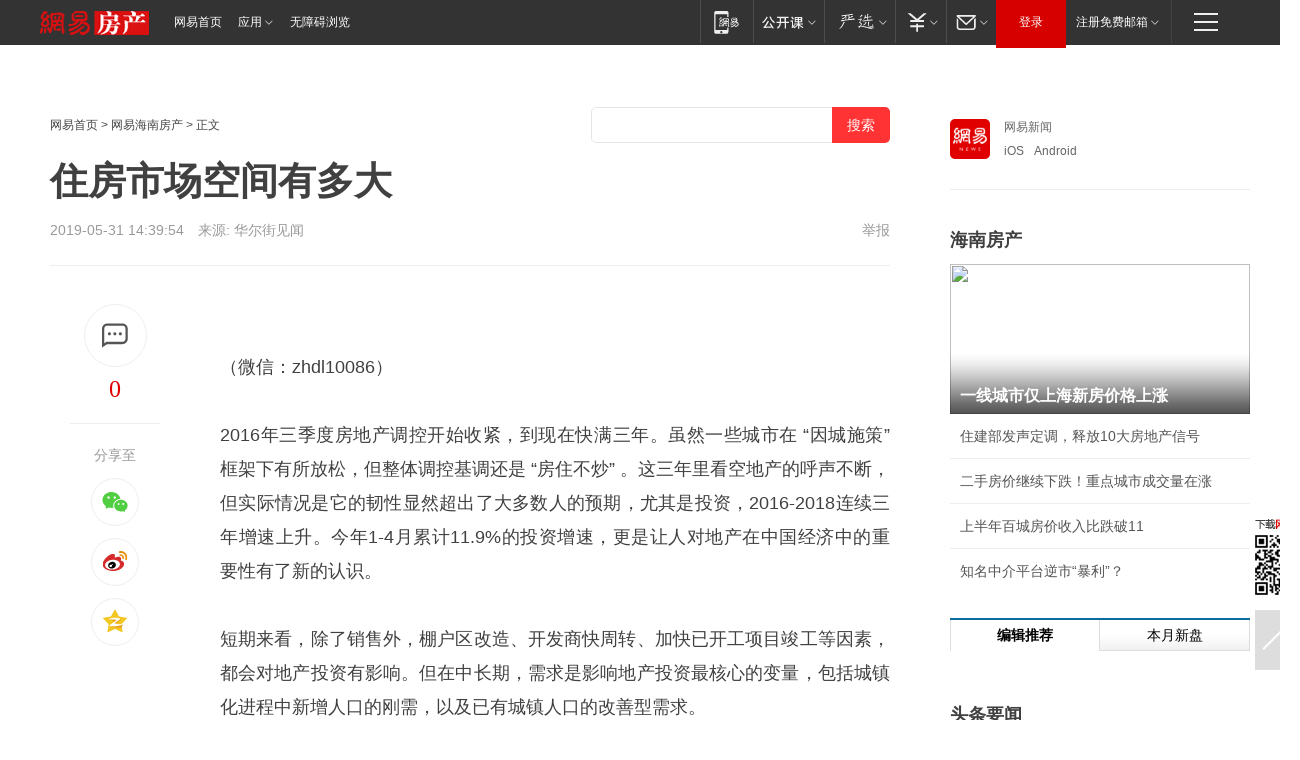

--- FILE ---
content_type: text/plain; charset=utf-8
request_url: https://nex.163.com/q?app=7BE0FC82&c=163article&l=120,121,122,123,124,125,126&site=netease&affiliate=163&cat=article&type=stream&location=1,2,3,4,5,6,7&useruuid=null&cb=nteeaseadtrack20210
body_size: 7239
content:
nteeaseadtrack20210 ( {"result":1,"ads":[{"category":"163article","location":"120","position":4,"style":"codeAD-YLH","adid":"","title":"","content":"","requestTime":1769054316850,"relatedActionLinks":[{"type":"feedback","url":"https://nex.163.com/ssp/event2?data=AKOrGkhft%2FVEdes45DjZ3qiRpuztXEfbSwZPyuHe7rgQ1wb%2BGpsxq19sECjwaI6C%2ByqfB%2FNNGVvLvniMLgCRx9xi4ufCt%2BqFrtqOVGaGXPQ4WtIFlPJ7Lbz60Vxkjxd7MPvn9Ez%2BdxZglwSDEK9pk5jLschzV%2FMFCX7pDR6wZHzgagzbQWQ2YfjE9oCHwmoxHy7JA2zVRu9s9Ngb43V%2FC%2BdilgRNvhxSEP4niIT9iPA0IBXmkEZie9zr9siAQOLMzQlaOwvtLq5BtaGXPR5uRrc2%2F4QDvRPM5q3iKTaCW4jZCzMaMhuTvh8iW5QcjB5uxMf72ln23VlYKiVS9D4KGexjxvNyLkjgdAFSsHQ39g5PgxObpnGeoo3TfHOlvnq4Gzk5A67M8EkN7j4k4vkKy%2Fj2MT4qN7%2Fusyti2qPw3txmnI2tuWjx%2Bp0Zx5jcY2uEvltQfzMOkAVEqbWa086edROOeRKyMCQvhJONE1LUBAEsTXeIc4O8x0OZPM6PXqTtcUN97d%2BluIeAH0Rk%2BONe8B3AY4CcZpC6lHtCNaXbCQ1j4Rp7UibNzeyFyO1U3E1HqL7mzw9hkIxenOA13A%2FJc0044cuNJYOoRrCKT7p0nj84qSo10igfvPyB7LOj4fr7MlkFyBOuxtgyg%2BstH92PbgrKq%2FDLa%2FAViPIIO3bgJpEGmt5uWIw20%2BfSPuT103NJJVjL9Pn2kYzrS8cL4LYv6jLB63oZVj2KbHf5HFn29ESVoc3BBVdbUHJYbliwFUxs8CL6RCy6%2Bm1TvJZWoJykLvWreS4j3q54MzlVF1W4DZGCSdBeNbTNH5KyNYRlL2FV9Vs1OkKpLosIdk9dmzTEx7jEscsMIXDqHyzdeYonk9xyOAxIDagQEERSgtVc6egJ%2BoPf3R%2FHhstoBiVNtfJFqQlZTdCN9LEPMiTQoJl09MmAG75BAYrKJFIMRSpatC4A0biEarBpAr61PyVSdWCUa7M%2FS3%2BUFW2CCvfHvqwT00XmYJ%2B5LVtDV%2FuKfPBcml8Wlw%2Bdz9FJUozzyLfy3NYsEPosvEr4TXNyh1HbSi%2FJOcRFAVBscFIIDGFJFHhNR6cvi7H%2BuVGWYwVlcyzG42Vrg7psZxZdS4e5oeMQvR90NO4%3D&event=19&ect=reason"}],"monitor":[{"action":0,"url":"https://yp.ws.126.net/ytf/fs?mt=100&yte=[base64]&wsg=-&lks=-&ptc=1"},{"action":1,"url":"https://yp.ws.126.net/ytf/fc?mt=101&yte=[base64]&wsg=-&lks=-&ptc=1"},{"action":0,"url":"https://nex.163.com/ssp/show2?data=AKOrGkhft%2FVEdes45DjZ3qiRpuztXEfbSwZPyuHe7rgQ1wb%2BGpsxq19sECjwaI6C%2ByqfB%2FNNGVvLvniMLgCRx9xi4ufCt%2BqFrtqOVGaGXPQ4WtIFlPJ7Lbz60Vxkjxd7MPvn9Ez%2BdxZglwSDEK9pk5jLschzV%2FMFCX7pDR6wZHzgagzbQWQ2YfjE9oCHwmoxHy7JA2zVRu9s9Ngb43V%2FC%2BdilgRNvhxSEP4niIT9iPA0IBXmkEZie9zr9siAQOLMzQlaOwvtLq5BtaGXPR5uRrc2%2F4QDvRPM5q3iKTaCW4jZCzMaMhuTvh8iW5QcjB5uxMf72ln23VlYKiVS9D4KGexjxvNyLkjgdAFSsHQ39g5PgxObpnGeoo3TfHOlvnq4Gzk5A67M8EkN7j4k4vkKy%2Fj2MT4qN7%2Fusyti2qPw3txmnI2tuWjx%2Bp0Zx5jcY2uEvltQfzMOkAVEqbWa086edROOeRKyMCQvhJONE1LUBAEsTXeIc4O8x0OZPM6PXqTtcUN97d%2BluIeAH0Rk%2BONe8B3AY4CcZpC6lHtCNaXbCQ1j4Rp7UibNzeyFyO1U3E1HqL7mzw9hkIxenOA13A%2FJc0044cuNJYOoRrCKT7p0nj84qSo10igfvPyB7LOj4fr7MlkFyBOuxtgyg%2BstH92PbgrKq%2FDLa%2FAViPIIO3bgJpEGmt5uWIw20%2BfSPuT103NJJVjL9Pn2kYzrS8cL4LYv6jLB63oZVj2KbHf5HFn29ESVoc3BBVdbUHJYbliwFUxs8CL6RCy6%2Bm1TvJZWoJykLvWreS4j3q54MzlVF1W4DZGCSdBeNbTNH5KyNYRlL2FV9Vs1OkKpLosIdk9dmzTEx7jEscsMIXDqHyzdeYonk9xyOAxIDagQEERSgtVc6egJ%2BoPf3R%2FHhstoBiVNtfJFqQlZTdCN9LEPMiTQoJl09MmAG75BAYrKJFIMRSpatC4A0biEarBpAr61PyVSdWCUa7M%2FS3%2BUFW2CCvfHvqwT00XmYJ%2B5LVtDV%2FuKfPBcml8Wlw%2Bdz9FJUozzyLfy3NYsEPosvEr4TXNyh1HbSi%2FJOcRFAVBscFIIDGFJFHhNR6cvi7H%2BuVGWYwVlcyzG42Vrg7psZxZdS4e5oeMQvR90NO4%3D&v=1&event=0&ect="},{"action":1,"url":"https://nex.163.com/ssp/click2?data=AKOrGkhft%2FVEdes45DjZ3qiRpuztXEfbSwZPyuHe7rgQ1wb%2BGpsxq19sECjwaI6C%2ByqfB%2FNNGVvLvniMLgCRx9xi4ufCt%2BqFrtqOVGaGXPQ4WtIFlPJ7Lbz60Vxkjxd7MPvn9Ez%2BdxZglwSDEK9pk5jLschzV%2FMFCX7pDR6wZHzgagzbQWQ2YfjE9oCHwmoxHy7JA2zVRu9s9Ngb43V%2FC%2BdilgRNvhxSEP4niIT9iPA0IBXmkEZie9zr9siAQOLMzQlaOwvtLq5BtaGXPR5uRrc2%2F4QDvRPM5q3iKTaCW4jZCzMaMhuTvh8iW5QcjB5uxMf72ln23VlYKiVS9D4KGexjxvNyLkjgdAFSsHQ39g5PgxObpnGeoo3TfHOlvnq4Gzk5A67M8EkN7j4k4vkKy%2Fj2MT4qN7%2Fusyti2qPw3txmnI2tuWjx%2Bp0Zx5jcY2uEvltQfzMOkAVEqbWa086edROOeRKyMCQvhJONE1LUBAEsTXeIc4O8x0OZPM6PXqTtcUN97d%2BluIeAH0Rk%2BONe8B3AY4CcZpC6lHtCNaXbCQ1j4Rp7UibNzeyFyO1U3E1HqL7mzw9hkIxenOA13A%2FJc0044cuNJYOoRrCKT7p0nj84qSo10igfvPyB7LOj4fr7MlkFyBOuxtgyg%2BstH92PbgrKq%2FDLa%2FAViPIIO3bgJpEGmt5uWIw20%2BfSPuT103NJJVjL9Pn2kYzrS8cL4LYv6jLB63oZVj2KbHf5HFn29ESVoc3BBVdbUHJYbliwFUxs8CL6RCy6%2Bm1TvJZWoJykLvWreS4j3q54MzlVF1W4DZGCSdBeNbTNH5KyNYRlL2FV9Vs1OkKpLosIdk9dmzTEx7jEscsMIXDqHyzdeYonk9xyOAxIDagQEERSgtVc6egJ%2BoPf3R%2FHhstoBiVNtfJFqQlZTdCN9LEPMiTQoJl09MmAG75BAYrKJFIMRSpatC4A0biEarBpAr61PyVSdWCUa7M%2FS3%2BUFW2CCvfHvqwT00XmYJ%2B5LVtDV%2FuKfPBcml8Wlw%2Bdz9FJUozzyLfy3NYsEPosvEr4TXNyh1HbSi%2FJOcRFAVBscFIIDGFJFHhNR6cvi7H%2BuVGWYwVlcyzG42Vrg7psZxZdS4e5oeMQvR90NO4%3D&v=1&event=1&ect="},{"action":19,"url":"https://nex.163.com/ssp/event2?data=AKOrGkhft%2FVEdes45DjZ3qiRpuztXEfbSwZPyuHe7rgQ1wb%2BGpsxq19sECjwaI6C%2ByqfB%2FNNGVvLvniMLgCRx9xi4ufCt%2BqFrtqOVGaGXPQ4WtIFlPJ7Lbz60Vxkjxd7MPvn9Ez%2BdxZglwSDEK9pk5jLschzV%2FMFCX7pDR6wZHzgagzbQWQ2YfjE9oCHwmoxHy7JA2zVRu9s9Ngb43V%2FC%2BdilgRNvhxSEP4niIT9iPA0IBXmkEZie9zr9siAQOLMzQlaOwvtLq5BtaGXPR5uRrc2%2F4QDvRPM5q3iKTaCW4jZCzMaMhuTvh8iW5QcjB5uxMf72ln23VlYKiVS9D4KGexjxvNyLkjgdAFSsHQ39g5PgxObpnGeoo3TfHOlvnq4Gzk5A67M8EkN7j4k4vkKy%2Fj2MT4qN7%2Fusyti2qPw3txmnI2tuWjx%2Bp0Zx5jcY2uEvltQfzMOkAVEqbWa086edROOeRKyMCQvhJONE1LUBAEsTXeIc4O8x0OZPM6PXqTtcUN97d%2BluIeAH0Rk%2BONe8B3AY4CcZpC6lHtCNaXbCQ1j4Rp7UibNzeyFyO1U3E1HqL7mzw9hkIxenOA13A%2FJc0044cuNJYOoRrCKT7p0nj84qSo10igfvPyB7LOj4fr7MlkFyBOuxtgyg%2BstH92PbgrKq%2FDLa%2FAViPIIO3bgJpEGmt5uWIw20%2BfSPuT103NJJVjL9Pn2kYzrS8cL4LYv6jLB63oZVj2KbHf5HFn29ESVoc3BBVdbUHJYbliwFUxs8CL6RCy6%2Bm1TvJZWoJykLvWreS4j3q54MzlVF1W4DZGCSdBeNbTNH5KyNYRlL2FV9Vs1OkKpLosIdk9dmzTEx7jEscsMIXDqHyzdeYonk9xyOAxIDagQEERSgtVc6egJ%2BoPf3R%2FHhstoBiVNtfJFqQlZTdCN9LEPMiTQoJl09MmAG75BAYrKJFIMRSpatC4A0biEarBpAr61PyVSdWCUa7M%2FS3%2BUFW2CCvfHvqwT00XmYJ%2B5LVtDV%2FuKfPBcml8Wlw%2Bdz9FJUozzyLfy3NYsEPosvEr4TXNyh1HbSi%2FJOcRFAVBscFIIDGFJFHhNR6cvi7H%2BuVGWYwVlcyzG42Vrg7psZxZdS4e5oeMQvR90NO4%3D&event=19&ect=feedback&act="}],"resources":[],"visibility":[{"duration":0,"rate_height":"50","type":"0"}],"source":"广告","htmlResource":"<!-- service=7 -->\n<!-- type=codeAD-YLH -->\n<!-- 网易号文章页--第4条 -->\n<div class=\"gdt-ad-container\" data-placementid=\"1222335372291527\">\n  <template  class=\"outin-ad-code\" style=\"display: none;background-color: #ccc;\">\n<ins style=\"display: block;\" data-revive-zoneid=\"378\" data-revive-id=\"bc0ee6b32b55ca7bfb61c2a9dd1cf0c5\"></ins>\n<script>\n    window.reviveAsync = null;\n</script>\n<script src=\"https://static.outin.cn/js/gtr/gtr.min.js\" async></script>\n  </template >\n</div>","hasHtmlResource":1,"iframe":[]},{"category":"163article","location":"121","position":10,"style":"codeAD-YLH","adid":"","title":"","content":"","requestTime":1769054316850,"relatedActionLinks":[{"type":"feedback","url":"https://nex.163.com/ssp/event2?data=AKOrGkhft%2FVEdes45DjZ3qiRpuztXEfbSwZPyuHe7rgQ1wb%2BGpsxq19sECjwaI6C%2ByqfB%2FNNGVvLvniMLgCRx9xi4ufCt%2BqFrtqOVGaGXPQ4WtIFlPJ7Lbz60Vxkjxd7MPvn9Ez%2BdxZglwSDEK9pk5jLschzV%2FMFCX7pDR6wZHzgagzbQWQ2YfjE9oCHwmoxHy7JA2zVRu9s9Ngb43V%2FC%2BdilgRNvhxSEP4niIT9iPA0IBXmkEZie9zr9siAQOLMzQlaOwvtLq5BtaGXPR5uRl0oRw64ot6wP3sRIieVTWdIJyOX0Kfaq%2FQQSH5gpwrgr5kCFuLyEWC05n0RYQvEafjcsH1O35r4Cqx6I9Zf8W3FmmEsnRNf4bis8xzfnL%2Fwl3FruUmowTt0bv0%2FoDmIy0xv6cCAuW8aouFBfJKI%2Fm4y3wxOFyxihzKp1%2F%2FK84UA7tFj1mh2Nx5w6uu10q5TlCNCbWe4Mb5DS722djkk92Bxva62Ln656hxsRjeHKxPLutpzFLuSekdJVxfOxl8Jq65oA%2BFYBfVW2MubyATXczGqfaC5lWZWnZmPwlkkAaebmpt%2Fquv5e%2BEpk6gr8TbsVc4DTWcVapR1wTKpk%2B06MWEQa2wx%2BO%2B71uFPSV%2BIcDoCdRdOQKj7BOTjabpsEJTjMQx7tGOYFs9bF1VHEBZe2DYgv7Sd1C7KzRE5y6U3Ya92s7o3HxV7Y5fJl349NE7BhNaDGHAt5AzRmdmtFdMBmnIJXbBTNFo6z%2BTijoxKGD0S1P1tZLdGlX9khhCANjp%2F5M36PjKJ9RQLsGXsKRkTcV9oN7%2B4W9RopJS0KUlunukykLIoQ9frTYKJyzPUIO6OiiiluQ1T%2FYJn0tRH05enjvEX74sUi9enKyXprnN4WJqgb6nK1PcfoiOLGHcBD%2BXOlbEtaOF68tS59CPK4arTPkqb0lkJ4IFXhirB6KWkcWA3tCd%2B1AOE8LpUzL3U9R1S%2FgzRuEyPO03LUk3ugZQHx8Lf10jWwly0YidjEIYJwY2ndUR6ztQv236Cgd9ehJfFUo63adouk6x4oTr7TfOeq2CT48pcNtjqbLaeFIeXa7mljDI7hp3BZdNlr%2F1xIsPB95%2FRl08tDzagEBFqiO3x130%3D&event=19&ect=reason"}],"monitor":[{"action":0,"url":"https://yp.ws.126.net/ytf/fs?mt=100&yte=[base64]&wsg=-&lks=-&ptc=1"},{"action":1,"url":"https://yp.ws.126.net/ytf/fc?mt=101&yte=[base64]&wsg=-&lks=-&ptc=1"},{"action":0,"url":"https://nex.163.com/ssp/show2?data=AKOrGkhft%2FVEdes45DjZ3qiRpuztXEfbSwZPyuHe7rgQ1wb%2BGpsxq19sECjwaI6C%2ByqfB%2FNNGVvLvniMLgCRx9xi4ufCt%2BqFrtqOVGaGXPQ4WtIFlPJ7Lbz60Vxkjxd7MPvn9Ez%2BdxZglwSDEK9pk5jLschzV%2FMFCX7pDR6wZHzgagzbQWQ2YfjE9oCHwmoxHy7JA2zVRu9s9Ngb43V%2FC%2BdilgRNvhxSEP4niIT9iPA0IBXmkEZie9zr9siAQOLMzQlaOwvtLq5BtaGXPR5uRl0oRw64ot6wP3sRIieVTWdIJyOX0Kfaq%2FQQSH5gpwrgr5kCFuLyEWC05n0RYQvEafjcsH1O35r4Cqx6I9Zf8W3FmmEsnRNf4bis8xzfnL%2Fwl3FruUmowTt0bv0%2FoDmIy0xv6cCAuW8aouFBfJKI%2Fm4y3wxOFyxihzKp1%2F%2FK84UA7tFj1mh2Nx5w6uu10q5TlCNCbWe4Mb5DS722djkk92Bxva62Ln656hxsRjeHKxPLutpzFLuSekdJVxfOxl8Jq65oA%2BFYBfVW2MubyATXczGqfaC5lWZWnZmPwlkkAaebmpt%2Fquv5e%2BEpk6gr8TbsVc4DTWcVapR1wTKpk%2B06MWEQa2wx%2BO%2B71uFPSV%2BIcDoCdRdOQKj7BOTjabpsEJTjMQx7tGOYFs9bF1VHEBZe2DYgv7Sd1C7KzRE5y6U3Ya92s7o3HxV7Y5fJl349NE7BhNaDGHAt5AzRmdmtFdMBmnIJXbBTNFo6z%2BTijoxKGD0S1P1tZLdGlX9khhCANjp%2F5M36PjKJ9RQLsGXsKRkTcV9oN7%2B4W9RopJS0KUlunukykLIoQ9frTYKJyzPUIO6OiiiluQ1T%2FYJn0tRH05enjvEX74sUi9enKyXprnN4WJqgb6nK1PcfoiOLGHcBD%2BXOlbEtaOF68tS59CPK4arTPkqb0lkJ4IFXhirB6KWkcWA3tCd%2B1AOE8LpUzL3U9R1S%2FgzRuEyPO03LUk3ugZQHx8Lf10jWwly0YidjEIYJwY2ndUR6ztQv236Cgd9ehJfFUo63adouk6x4oTr7TfOeq2CT48pcNtjqbLaeFIeXa7mljDI7hp3BZdNlr%2F1xIsPB95%2FRl08tDzagEBFqiO3x130%3D&v=1&event=0&ect="},{"action":1,"url":"https://nex.163.com/ssp/click2?data=AKOrGkhft%2FVEdes45DjZ3qiRpuztXEfbSwZPyuHe7rgQ1wb%2BGpsxq19sECjwaI6C%2ByqfB%2FNNGVvLvniMLgCRx9xi4ufCt%2BqFrtqOVGaGXPQ4WtIFlPJ7Lbz60Vxkjxd7MPvn9Ez%2BdxZglwSDEK9pk5jLschzV%2FMFCX7pDR6wZHzgagzbQWQ2YfjE9oCHwmoxHy7JA2zVRu9s9Ngb43V%2FC%2BdilgRNvhxSEP4niIT9iPA0IBXmkEZie9zr9siAQOLMzQlaOwvtLq5BtaGXPR5uRl0oRw64ot6wP3sRIieVTWdIJyOX0Kfaq%2FQQSH5gpwrgr5kCFuLyEWC05n0RYQvEafjcsH1O35r4Cqx6I9Zf8W3FmmEsnRNf4bis8xzfnL%2Fwl3FruUmowTt0bv0%2FoDmIy0xv6cCAuW8aouFBfJKI%2Fm4y3wxOFyxihzKp1%2F%2FK84UA7tFj1mh2Nx5w6uu10q5TlCNCbWe4Mb5DS722djkk92Bxva62Ln656hxsRjeHKxPLutpzFLuSekdJVxfOxl8Jq65oA%2BFYBfVW2MubyATXczGqfaC5lWZWnZmPwlkkAaebmpt%2Fquv5e%2BEpk6gr8TbsVc4DTWcVapR1wTKpk%2B06MWEQa2wx%2BO%2B71uFPSV%2BIcDoCdRdOQKj7BOTjabpsEJTjMQx7tGOYFs9bF1VHEBZe2DYgv7Sd1C7KzRE5y6U3Ya92s7o3HxV7Y5fJl349NE7BhNaDGHAt5AzRmdmtFdMBmnIJXbBTNFo6z%2BTijoxKGD0S1P1tZLdGlX9khhCANjp%2F5M36PjKJ9RQLsGXsKRkTcV9oN7%2B4W9RopJS0KUlunukykLIoQ9frTYKJyzPUIO6OiiiluQ1T%2FYJn0tRH05enjvEX74sUi9enKyXprnN4WJqgb6nK1PcfoiOLGHcBD%2BXOlbEtaOF68tS59CPK4arTPkqb0lkJ4IFXhirB6KWkcWA3tCd%2B1AOE8LpUzL3U9R1S%2FgzRuEyPO03LUk3ugZQHx8Lf10jWwly0YidjEIYJwY2ndUR6ztQv236Cgd9ehJfFUo63adouk6x4oTr7TfOeq2CT48pcNtjqbLaeFIeXa7mljDI7hp3BZdNlr%2F1xIsPB95%2FRl08tDzagEBFqiO3x130%3D&v=1&event=1&ect="},{"action":19,"url":"https://nex.163.com/ssp/event2?data=AKOrGkhft%2FVEdes45DjZ3qiRpuztXEfbSwZPyuHe7rgQ1wb%2BGpsxq19sECjwaI6C%2ByqfB%2FNNGVvLvniMLgCRx9xi4ufCt%2BqFrtqOVGaGXPQ4WtIFlPJ7Lbz60Vxkjxd7MPvn9Ez%2BdxZglwSDEK9pk5jLschzV%2FMFCX7pDR6wZHzgagzbQWQ2YfjE9oCHwmoxHy7JA2zVRu9s9Ngb43V%2FC%2BdilgRNvhxSEP4niIT9iPA0IBXmkEZie9zr9siAQOLMzQlaOwvtLq5BtaGXPR5uRl0oRw64ot6wP3sRIieVTWdIJyOX0Kfaq%2FQQSH5gpwrgr5kCFuLyEWC05n0RYQvEafjcsH1O35r4Cqx6I9Zf8W3FmmEsnRNf4bis8xzfnL%2Fwl3FruUmowTt0bv0%2FoDmIy0xv6cCAuW8aouFBfJKI%2Fm4y3wxOFyxihzKp1%2F%2FK84UA7tFj1mh2Nx5w6uu10q5TlCNCbWe4Mb5DS722djkk92Bxva62Ln656hxsRjeHKxPLutpzFLuSekdJVxfOxl8Jq65oA%2BFYBfVW2MubyATXczGqfaC5lWZWnZmPwlkkAaebmpt%2Fquv5e%2BEpk6gr8TbsVc4DTWcVapR1wTKpk%2B06MWEQa2wx%2BO%2B71uFPSV%2BIcDoCdRdOQKj7BOTjabpsEJTjMQx7tGOYFs9bF1VHEBZe2DYgv7Sd1C7KzRE5y6U3Ya92s7o3HxV7Y5fJl349NE7BhNaDGHAt5AzRmdmtFdMBmnIJXbBTNFo6z%2BTijoxKGD0S1P1tZLdGlX9khhCANjp%2F5M36PjKJ9RQLsGXsKRkTcV9oN7%2B4W9RopJS0KUlunukykLIoQ9frTYKJyzPUIO6OiiiluQ1T%2FYJn0tRH05enjvEX74sUi9enKyXprnN4WJqgb6nK1PcfoiOLGHcBD%2BXOlbEtaOF68tS59CPK4arTPkqb0lkJ4IFXhirB6KWkcWA3tCd%2B1AOE8LpUzL3U9R1S%2FgzRuEyPO03LUk3ugZQHx8Lf10jWwly0YidjEIYJwY2ndUR6ztQv236Cgd9ehJfFUo63adouk6x4oTr7TfOeq2CT48pcNtjqbLaeFIeXa7mljDI7hp3BZdNlr%2F1xIsPB95%2FRl08tDzagEBFqiO3x130%3D&event=19&ect=feedback&act="}],"resources":[],"visibility":[{"duration":0,"rate_height":"50","type":"0"}],"source":"广告","htmlResource":"<!-- service=7 -->\n<!-- type=codeAD-YLH -->\n<!-- 网易号文章页--第4条 -->\n<div class=\"gdt-ad-container\" data-placementid=\"1222335372291527\">\n  <template  class=\"outin-ad-code\" style=\"display: none;background-color: #ccc;\">\n<ins style=\"display: block;\" data-revive-zoneid=\"378\" data-revive-id=\"bc0ee6b32b55ca7bfb61c2a9dd1cf0c5\"></ins>\n<script>\n    window.reviveAsync = null;\n</script>\n<script src=\"https://static.outin.cn/js/gtr/gtr.min.js\" async></script>\n  </template >\n</div>","hasHtmlResource":1,"iframe":[]},{"category":"163article","location":"122","position":16,"style":"codeAD-YLH","adid":"","title":"","content":"","requestTime":1769054316850,"relatedActionLinks":[{"type":"feedback","url":"https://nex.163.com/ssp/event2?data=AKOrGkhft%2FVEdes45DjZ3qiRpuztXEfbSwZPyuHe7rgQ1wb%2BGpsxq19sECjwaI6C%2ByqfB%2FNNGVvLvniMLgCRx9xi4ufCt%2BqFrtqOVGaGXPQ4WtIFlPJ7Lbz60Vxkjxd7MPvn9Ez%2BdxZglwSDEK9pk5jLschzV%2FMFCX7pDR6wZHzgagzbQWQ2YfjE9oCHwmoxHy7JA2zVRu9s9Ngb43V%2FC%2BdilgRNvhxSEP4niIT9iPA0IBXmkEZie9zr9siAQOLMzQlaOwvtLq5BtaGXPR5uRnpfgacZl65RmKhIOXlLMb4UPrex4oTv76ypY6Rh1caJCIhe3W3LRL9QDBwxFNpEm4EzCROYJ%2BIewJfcywKoZ8sDQg4DZgx33jkjUuxxRbgIDk5ipIkdz224VwwcX8AT8NrxHU42QopY5U97O4XmVVTUoF89Nrg%2Fus9I7hXXabHUWO5xzcDfmmyGQ2kkQIKUP6ZQGyEVkchDpX41UmAIWtmEKQLOVRwgMBzggp5TeBuSaXVEFb2d6vw3blISkjS0Mf7V2zP9OoM%2B3PSD%2BpQ8tvkSEbieq0F0AUFhoQMjtRFOZTtaadOZ3PzSNVshYqUWBijb3u%2BLk%2FZWI284Emop9loUynDwesMFaCVeC6ESzEN9GF%2FkIqQ57MhGspl4m4A4hGiHairtPElcoVAG9sLy6ICN6v2jATn9jQehy4ezpW14gVxnIffvgLtHkYISg7Na%2BqdGM%2FOSuqInHQoEviST49EJ3gO%2FuNYk2zf5S%2BnOmYXuVaHvfu3Ovcyc3KFVzqlSus4zABr9NrZYb6cNus3QxpH7m5O%2FFQ4o3b4pnPhkuajbPbq%2Fpmjs61OmbsGI51e34P4MD6P2KDj2qqmLL8lN5Cv0WKv%2B9Oek9Ev87X2ujIqHSjVTSIi9dFtr93%2FDb6X6tSx%2BnHdJPFHJC12423hQlz5WnPQv4ZTT2pWvVoJII6D8M3eBXx4mF0dFjRpUxdY6mKWkHZdSy1ZrRTcKjmArz8y3%2FrDI0zqq5Hex3OOK0HCqXVDGAeslwsvjHIOONhEmAC8jj0qODaWhIzguckx9j0E1JVSuy8O%2BBlgqU5%2FsCLkCbCZbsiaAaZj2wnBJhfwkmhST1hl0f22mP4ib2Bwits4%3D&event=19&ect=reason"}],"monitor":[{"action":0,"url":"https://yp.ws.126.net/ytf/fs?mt=100&yte=[base64]&wsg=-&lks=-&ptc=1"},{"action":1,"url":"https://yp.ws.126.net/ytf/fc?mt=101&yte=[base64]&wsg=-&lks=-&ptc=1"},{"action":0,"url":"https://nex.163.com/ssp/show2?data=AKOrGkhft%2FVEdes45DjZ3qiRpuztXEfbSwZPyuHe7rgQ1wb%2BGpsxq19sECjwaI6C%2ByqfB%2FNNGVvLvniMLgCRx9xi4ufCt%2BqFrtqOVGaGXPQ4WtIFlPJ7Lbz60Vxkjxd7MPvn9Ez%2BdxZglwSDEK9pk5jLschzV%2FMFCX7pDR6wZHzgagzbQWQ2YfjE9oCHwmoxHy7JA2zVRu9s9Ngb43V%2FC%2BdilgRNvhxSEP4niIT9iPA0IBXmkEZie9zr9siAQOLMzQlaOwvtLq5BtaGXPR5uRnpfgacZl65RmKhIOXlLMb4UPrex4oTv76ypY6Rh1caJCIhe3W3LRL9QDBwxFNpEm4EzCROYJ%2BIewJfcywKoZ8sDQg4DZgx33jkjUuxxRbgIDk5ipIkdz224VwwcX8AT8NrxHU42QopY5U97O4XmVVTUoF89Nrg%2Fus9I7hXXabHUWO5xzcDfmmyGQ2kkQIKUP6ZQGyEVkchDpX41UmAIWtmEKQLOVRwgMBzggp5TeBuSaXVEFb2d6vw3blISkjS0Mf7V2zP9OoM%2B3PSD%2BpQ8tvkSEbieq0F0AUFhoQMjtRFOZTtaadOZ3PzSNVshYqUWBijb3u%2BLk%2FZWI284Emop9loUynDwesMFaCVeC6ESzEN9GF%2FkIqQ57MhGspl4m4A4hGiHairtPElcoVAG9sLy6ICN6v2jATn9jQehy4ezpW14gVxnIffvgLtHkYISg7Na%2BqdGM%2FOSuqInHQoEviST49EJ3gO%2FuNYk2zf5S%2BnOmYXuVaHvfu3Ovcyc3KFVzqlSus4zABr9NrZYb6cNus3QxpH7m5O%2FFQ4o3b4pnPhkuajbPbq%2Fpmjs61OmbsGI51e34P4MD6P2KDj2qqmLL8lN5Cv0WKv%2B9Oek9Ev87X2ujIqHSjVTSIi9dFtr93%2FDb6X6tSx%2BnHdJPFHJC12423hQlz5WnPQv4ZTT2pWvVoJII6D8M3eBXx4mF0dFjRpUxdY6mKWkHZdSy1ZrRTcKjmArz8y3%2FrDI0zqq5Hex3OOK0HCqXVDGAeslwsvjHIOONhEmAC8jj0qODaWhIzguckx9j0E1JVSuy8O%2BBlgqU5%2FsCLkCbCZbsiaAaZj2wnBJhfwkmhST1hl0f22mP4ib2Bwits4%3D&v=1&event=0&ect="},{"action":1,"url":"https://nex.163.com/ssp/click2?data=AKOrGkhft%2FVEdes45DjZ3qiRpuztXEfbSwZPyuHe7rgQ1wb%2BGpsxq19sECjwaI6C%2ByqfB%2FNNGVvLvniMLgCRx9xi4ufCt%2BqFrtqOVGaGXPQ4WtIFlPJ7Lbz60Vxkjxd7MPvn9Ez%2BdxZglwSDEK9pk5jLschzV%2FMFCX7pDR6wZHzgagzbQWQ2YfjE9oCHwmoxHy7JA2zVRu9s9Ngb43V%2FC%2BdilgRNvhxSEP4niIT9iPA0IBXmkEZie9zr9siAQOLMzQlaOwvtLq5BtaGXPR5uRnpfgacZl65RmKhIOXlLMb4UPrex4oTv76ypY6Rh1caJCIhe3W3LRL9QDBwxFNpEm4EzCROYJ%2BIewJfcywKoZ8sDQg4DZgx33jkjUuxxRbgIDk5ipIkdz224VwwcX8AT8NrxHU42QopY5U97O4XmVVTUoF89Nrg%2Fus9I7hXXabHUWO5xzcDfmmyGQ2kkQIKUP6ZQGyEVkchDpX41UmAIWtmEKQLOVRwgMBzggp5TeBuSaXVEFb2d6vw3blISkjS0Mf7V2zP9OoM%2B3PSD%2BpQ8tvkSEbieq0F0AUFhoQMjtRFOZTtaadOZ3PzSNVshYqUWBijb3u%2BLk%2FZWI284Emop9loUynDwesMFaCVeC6ESzEN9GF%2FkIqQ57MhGspl4m4A4hGiHairtPElcoVAG9sLy6ICN6v2jATn9jQehy4ezpW14gVxnIffvgLtHkYISg7Na%2BqdGM%2FOSuqInHQoEviST49EJ3gO%2FuNYk2zf5S%2BnOmYXuVaHvfu3Ovcyc3KFVzqlSus4zABr9NrZYb6cNus3QxpH7m5O%2FFQ4o3b4pnPhkuajbPbq%2Fpmjs61OmbsGI51e34P4MD6P2KDj2qqmLL8lN5Cv0WKv%2B9Oek9Ev87X2ujIqHSjVTSIi9dFtr93%2FDb6X6tSx%2BnHdJPFHJC12423hQlz5WnPQv4ZTT2pWvVoJII6D8M3eBXx4mF0dFjRpUxdY6mKWkHZdSy1ZrRTcKjmArz8y3%2FrDI0zqq5Hex3OOK0HCqXVDGAeslwsvjHIOONhEmAC8jj0qODaWhIzguckx9j0E1JVSuy8O%2BBlgqU5%2FsCLkCbCZbsiaAaZj2wnBJhfwkmhST1hl0f22mP4ib2Bwits4%3D&v=1&event=1&ect="},{"action":19,"url":"https://nex.163.com/ssp/event2?data=AKOrGkhft%2FVEdes45DjZ3qiRpuztXEfbSwZPyuHe7rgQ1wb%2BGpsxq19sECjwaI6C%2ByqfB%2FNNGVvLvniMLgCRx9xi4ufCt%2BqFrtqOVGaGXPQ4WtIFlPJ7Lbz60Vxkjxd7MPvn9Ez%2BdxZglwSDEK9pk5jLschzV%2FMFCX7pDR6wZHzgagzbQWQ2YfjE9oCHwmoxHy7JA2zVRu9s9Ngb43V%2FC%2BdilgRNvhxSEP4niIT9iPA0IBXmkEZie9zr9siAQOLMzQlaOwvtLq5BtaGXPR5uRnpfgacZl65RmKhIOXlLMb4UPrex4oTv76ypY6Rh1caJCIhe3W3LRL9QDBwxFNpEm4EzCROYJ%2BIewJfcywKoZ8sDQg4DZgx33jkjUuxxRbgIDk5ipIkdz224VwwcX8AT8NrxHU42QopY5U97O4XmVVTUoF89Nrg%2Fus9I7hXXabHUWO5xzcDfmmyGQ2kkQIKUP6ZQGyEVkchDpX41UmAIWtmEKQLOVRwgMBzggp5TeBuSaXVEFb2d6vw3blISkjS0Mf7V2zP9OoM%2B3PSD%2BpQ8tvkSEbieq0F0AUFhoQMjtRFOZTtaadOZ3PzSNVshYqUWBijb3u%2BLk%2FZWI284Emop9loUynDwesMFaCVeC6ESzEN9GF%2FkIqQ57MhGspl4m4A4hGiHairtPElcoVAG9sLy6ICN6v2jATn9jQehy4ezpW14gVxnIffvgLtHkYISg7Na%2BqdGM%2FOSuqInHQoEviST49EJ3gO%2FuNYk2zf5S%2BnOmYXuVaHvfu3Ovcyc3KFVzqlSus4zABr9NrZYb6cNus3QxpH7m5O%2FFQ4o3b4pnPhkuajbPbq%2Fpmjs61OmbsGI51e34P4MD6P2KDj2qqmLL8lN5Cv0WKv%2B9Oek9Ev87X2ujIqHSjVTSIi9dFtr93%2FDb6X6tSx%2BnHdJPFHJC12423hQlz5WnPQv4ZTT2pWvVoJII6D8M3eBXx4mF0dFjRpUxdY6mKWkHZdSy1ZrRTcKjmArz8y3%2FrDI0zqq5Hex3OOK0HCqXVDGAeslwsvjHIOONhEmAC8jj0qODaWhIzguckx9j0E1JVSuy8O%2BBlgqU5%2FsCLkCbCZbsiaAaZj2wnBJhfwkmhST1hl0f22mP4ib2Bwits4%3D&event=19&ect=feedback&act="}],"resources":[],"visibility":[{"duration":0,"rate_height":"50","type":"0"}],"source":"广告","htmlResource":"<!-- service=7 -->\n<!-- type=codeAD-YLH -->\n<!-- 网易号文章页--第4条 -->\n<div class=\"gdt-ad-container\" data-placementid=\"1222335372291527\">\n  <template  class=\"outin-ad-code\" style=\"display: none;background-color: #ccc;\">\n<ins style=\"display: block;\" data-revive-zoneid=\"378\" data-revive-id=\"bc0ee6b32b55ca7bfb61c2a9dd1cf0c5\"></ins>\n<script>\n    window.reviveAsync = null;\n</script>\n<script src=\"https://static.outin.cn/js/gtr/gtr.min.js\" async></script>\n  </template >\n</div>","hasHtmlResource":1,"iframe":[]},{"category":"163article","location":"123","position":22,"style":"codeAD-YLH","adid":"","title":"","content":"","requestTime":1769054316850,"relatedActionLinks":[{"type":"feedback","url":"https://nex.163.com/ssp/event2?data=AKOrGkhft%2FVEdes45DjZ3qiRpuztXEfbSwZPyuHe7rgQ1wb%2BGpsxq19sECjwaI6C%2ByqfB%2FNNGVvLvniMLgCRx9xi4ufCt%2BqFrtqOVGaGXPQ4WtIFlPJ7Lbz60Vxkjxd7MPvn9Ez%2BdxZglwSDEK9pk5jLschzV%2FMFCX7pDR6wZHzgagzbQWQ2YfjE9oCHwmoxHy7JA2zVRu9s9Ngb43V%2FC%2BdilgRNvhxSEP4niIT9iPA0IBXmkEZie9zr9siAQOLMzQlaOwvtLq5BtaGXPR5uRoNiCa%2BHXjw7AZ50%2B9OP1o2OvQP59a2FQUiz%2BOsFYflGol86Hr5fBZTzd3%2Bt4kdTaXar5mqCL79%2BRQPtQgj40saL8zvIg%2BCa9e18vw%2BUrCxywwsrQXIidOtOtLzSEu5F3s3xrTYo1oB0pkCxkNfKiGmKtGRtfBqo2DjAJeSTR4IKtkr1wbv%2FHpHbyeTc%2BsIo90erilTpRSjRqWDrggQoRaAnYoJ5Aq3JsgGdH688TLpsrzbp3TwRQgnl%2Bo4CtqNGwEyfQ3NoTFQ3rsp32dkgQk5sdOYMJxfPXMtIRACc389WjXrSy6kJuPubI7NRKhLFDzSzB79XFph73Agtg3WyuyzA4FfSIIXWFzqXqI2UwOw4d3qXqoOPevZwq99Ha5%2Fsv1MHFwf%2BX%2BXeGnyypPrIm7Xy0fAt4qD4bbJxBNm4Ncd2EXir8SMEHIn0BVfw8sdvYfAe9XSlcsTWs8C9Kcw7GdzDHGM8v3FTFyeTlKF%2Fr%2F3Xu8tsQVmW%2BoU%2Fw3hVFh0HBzBnIgiBNF%2FvuCjLqgWrnbiGpdou%2FBDUSDH5LcQfRj069IQ0xb%2FVV5vXY1Pro4eampuSVyvxsqQjeImlvovcWaRS4tfAy92g9f7FGnZ6qI9kvzQ9c9F2D6a%2FTY53Ma4nZ4o%2FwCHT65yCiDi2Irmyb2c8UXfBq26oq1XaxRlpTRYJQivQcVZAi2MF49kJkSo76X3WDr%2BsajYB6ZFAIDQBShQjEBxfcf%2FieCL4iALsCyRFp8buqe6Xm13%2FBB%2BrK4nWqL4ibDUs8gvnofJ97Z5zNvOE093ge%2F6nf0MFGdxPJcphS4WgKC2imt3AyQielv8awuoOLtYL0KHas0rk6auF704%3D&event=19&ect=reason"}],"monitor":[{"action":0,"url":"https://yp.ws.126.net/ytf/fs?mt=100&yte=[base64]&wsg=-&lks=-&ptc=1"},{"action":1,"url":"https://yp.ws.126.net/ytf/fc?mt=101&yte=[base64]&wsg=-&lks=-&ptc=1"},{"action":0,"url":"https://nex.163.com/ssp/show2?data=AKOrGkhft%2FVEdes45DjZ3qiRpuztXEfbSwZPyuHe7rgQ1wb%2BGpsxq19sECjwaI6C%2ByqfB%2FNNGVvLvniMLgCRx9xi4ufCt%2BqFrtqOVGaGXPQ4WtIFlPJ7Lbz60Vxkjxd7MPvn9Ez%2BdxZglwSDEK9pk5jLschzV%2FMFCX7pDR6wZHzgagzbQWQ2YfjE9oCHwmoxHy7JA2zVRu9s9Ngb43V%2FC%2BdilgRNvhxSEP4niIT9iPA0IBXmkEZie9zr9siAQOLMzQlaOwvtLq5BtaGXPR5uRoNiCa%2BHXjw7AZ50%2B9OP1o2OvQP59a2FQUiz%2BOsFYflGol86Hr5fBZTzd3%2Bt4kdTaXar5mqCL79%2BRQPtQgj40saL8zvIg%2BCa9e18vw%2BUrCxywwsrQXIidOtOtLzSEu5F3s3xrTYo1oB0pkCxkNfKiGmKtGRtfBqo2DjAJeSTR4IKtkr1wbv%2FHpHbyeTc%2BsIo90erilTpRSjRqWDrggQoRaAnYoJ5Aq3JsgGdH688TLpsrzbp3TwRQgnl%2Bo4CtqNGwEyfQ3NoTFQ3rsp32dkgQk5sdOYMJxfPXMtIRACc389WjXrSy6kJuPubI7NRKhLFDzSzB79XFph73Agtg3WyuyzA4FfSIIXWFzqXqI2UwOw4d3qXqoOPevZwq99Ha5%2Fsv1MHFwf%2BX%2BXeGnyypPrIm7Xy0fAt4qD4bbJxBNm4Ncd2EXir8SMEHIn0BVfw8sdvYfAe9XSlcsTWs8C9Kcw7GdzDHGM8v3FTFyeTlKF%2Fr%2F3Xu8tsQVmW%2BoU%2Fw3hVFh0HBzBnIgiBNF%2FvuCjLqgWrnbiGpdou%2FBDUSDH5LcQfRj069IQ0xb%2FVV5vXY1Pro4eampuSVyvxsqQjeImlvovcWaRS4tfAy92g9f7FGnZ6qI9kvzQ9c9F2D6a%2FTY53Ma4nZ4o%2FwCHT65yCiDi2Irmyb2c8UXfBq26oq1XaxRlpTRYJQivQcVZAi2MF49kJkSo76X3WDr%2BsajYB6ZFAIDQBShQjEBxfcf%2FieCL4iALsCyRFp8buqe6Xm13%2FBB%2BrK4nWqL4ibDUs8gvnofJ97Z5zNvOE093ge%2F6nf0MFGdxPJcphS4WgKC2imt3AyQielv8awuoOLtYL0KHas0rk6auF704%3D&v=1&event=0&ect="},{"action":1,"url":"https://nex.163.com/ssp/click2?data=AKOrGkhft%2FVEdes45DjZ3qiRpuztXEfbSwZPyuHe7rgQ1wb%2BGpsxq19sECjwaI6C%2ByqfB%2FNNGVvLvniMLgCRx9xi4ufCt%2BqFrtqOVGaGXPQ4WtIFlPJ7Lbz60Vxkjxd7MPvn9Ez%2BdxZglwSDEK9pk5jLschzV%2FMFCX7pDR6wZHzgagzbQWQ2YfjE9oCHwmoxHy7JA2zVRu9s9Ngb43V%2FC%2BdilgRNvhxSEP4niIT9iPA0IBXmkEZie9zr9siAQOLMzQlaOwvtLq5BtaGXPR5uRoNiCa%2BHXjw7AZ50%2B9OP1o2OvQP59a2FQUiz%2BOsFYflGol86Hr5fBZTzd3%2Bt4kdTaXar5mqCL79%2BRQPtQgj40saL8zvIg%2BCa9e18vw%2BUrCxywwsrQXIidOtOtLzSEu5F3s3xrTYo1oB0pkCxkNfKiGmKtGRtfBqo2DjAJeSTR4IKtkr1wbv%2FHpHbyeTc%2BsIo90erilTpRSjRqWDrggQoRaAnYoJ5Aq3JsgGdH688TLpsrzbp3TwRQgnl%2Bo4CtqNGwEyfQ3NoTFQ3rsp32dkgQk5sdOYMJxfPXMtIRACc389WjXrSy6kJuPubI7NRKhLFDzSzB79XFph73Agtg3WyuyzA4FfSIIXWFzqXqI2UwOw4d3qXqoOPevZwq99Ha5%2Fsv1MHFwf%2BX%2BXeGnyypPrIm7Xy0fAt4qD4bbJxBNm4Ncd2EXir8SMEHIn0BVfw8sdvYfAe9XSlcsTWs8C9Kcw7GdzDHGM8v3FTFyeTlKF%2Fr%2F3Xu8tsQVmW%2BoU%2Fw3hVFh0HBzBnIgiBNF%2FvuCjLqgWrnbiGpdou%2FBDUSDH5LcQfRj069IQ0xb%2FVV5vXY1Pro4eampuSVyvxsqQjeImlvovcWaRS4tfAy92g9f7FGnZ6qI9kvzQ9c9F2D6a%2FTY53Ma4nZ4o%2FwCHT65yCiDi2Irmyb2c8UXfBq26oq1XaxRlpTRYJQivQcVZAi2MF49kJkSo76X3WDr%2BsajYB6ZFAIDQBShQjEBxfcf%2FieCL4iALsCyRFp8buqe6Xm13%2FBB%2BrK4nWqL4ibDUs8gvnofJ97Z5zNvOE093ge%2F6nf0MFGdxPJcphS4WgKC2imt3AyQielv8awuoOLtYL0KHas0rk6auF704%3D&v=1&event=1&ect="},{"action":19,"url":"https://nex.163.com/ssp/event2?data=AKOrGkhft%2FVEdes45DjZ3qiRpuztXEfbSwZPyuHe7rgQ1wb%2BGpsxq19sECjwaI6C%2ByqfB%2FNNGVvLvniMLgCRx9xi4ufCt%2BqFrtqOVGaGXPQ4WtIFlPJ7Lbz60Vxkjxd7MPvn9Ez%2BdxZglwSDEK9pk5jLschzV%2FMFCX7pDR6wZHzgagzbQWQ2YfjE9oCHwmoxHy7JA2zVRu9s9Ngb43V%2FC%2BdilgRNvhxSEP4niIT9iPA0IBXmkEZie9zr9siAQOLMzQlaOwvtLq5BtaGXPR5uRoNiCa%2BHXjw7AZ50%2B9OP1o2OvQP59a2FQUiz%2BOsFYflGol86Hr5fBZTzd3%2Bt4kdTaXar5mqCL79%2BRQPtQgj40saL8zvIg%2BCa9e18vw%2BUrCxywwsrQXIidOtOtLzSEu5F3s3xrTYo1oB0pkCxkNfKiGmKtGRtfBqo2DjAJeSTR4IKtkr1wbv%2FHpHbyeTc%2BsIo90erilTpRSjRqWDrggQoRaAnYoJ5Aq3JsgGdH688TLpsrzbp3TwRQgnl%2Bo4CtqNGwEyfQ3NoTFQ3rsp32dkgQk5sdOYMJxfPXMtIRACc389WjXrSy6kJuPubI7NRKhLFDzSzB79XFph73Agtg3WyuyzA4FfSIIXWFzqXqI2UwOw4d3qXqoOPevZwq99Ha5%2Fsv1MHFwf%2BX%2BXeGnyypPrIm7Xy0fAt4qD4bbJxBNm4Ncd2EXir8SMEHIn0BVfw8sdvYfAe9XSlcsTWs8C9Kcw7GdzDHGM8v3FTFyeTlKF%2Fr%2F3Xu8tsQVmW%2BoU%2Fw3hVFh0HBzBnIgiBNF%2FvuCjLqgWrnbiGpdou%2FBDUSDH5LcQfRj069IQ0xb%2FVV5vXY1Pro4eampuSVyvxsqQjeImlvovcWaRS4tfAy92g9f7FGnZ6qI9kvzQ9c9F2D6a%2FTY53Ma4nZ4o%2FwCHT65yCiDi2Irmyb2c8UXfBq26oq1XaxRlpTRYJQivQcVZAi2MF49kJkSo76X3WDr%2BsajYB6ZFAIDQBShQjEBxfcf%2FieCL4iALsCyRFp8buqe6Xm13%2FBB%2BrK4nWqL4ibDUs8gvnofJ97Z5zNvOE093ge%2F6nf0MFGdxPJcphS4WgKC2imt3AyQielv8awuoOLtYL0KHas0rk6auF704%3D&event=19&ect=feedback&act="}],"resources":[],"visibility":[{"duration":0,"rate_height":"50","type":"0"}],"source":"广告","htmlResource":"<!-- service=7 -->\n<!-- type=codeAD-YLH -->\n<!-- 网易号文章页--第4条 -->\n<div class=\"gdt-ad-container\" data-placementid=\"1222335372291527\">\n  <template  class=\"outin-ad-code\" style=\"display: none;background-color: #ccc;\">\n<ins style=\"display: block;\" data-revive-zoneid=\"378\" data-revive-id=\"bc0ee6b32b55ca7bfb61c2a9dd1cf0c5\"></ins>\n<script>\n    window.reviveAsync = null;\n</script>\n<script src=\"https://static.outin.cn/js/gtr/gtr.min.js\" async></script>\n  </template >\n</div>","hasHtmlResource":1,"iframe":[]},{"category":"163article","location":"124","position":28,"style":"codeAD-YLH","adid":"","title":"","content":"","requestTime":1769054316850,"relatedActionLinks":[{"type":"feedback","url":"https://nex.163.com/ssp/event2?data=AKOrGkhft%2FVEdes45DjZ3qiRpuztXEfbSwZPyuHe7rgQ1wb%2BGpsxq19sECjwaI6C%2ByqfB%2FNNGVvLvniMLgCRx9xi4ufCt%2BqFrtqOVGaGXPQ4WtIFlPJ7Lbz60Vxkjxd7MPvn9Ez%2BdxZglwSDEK9pk5jLschzV%2FMFCX7pDR6wZHzgagzbQWQ2YfjE9oCHwmoxHy7JA2zVRu9s9Ngb43V%2FC%2BdilgRNvhxSEP4niIT9iPA0IBXmkEZie9zr9siAQOLMzQlaOwvtLq5BtaGXPR5uRiMPBp2dKapmfVibulYo29RgYhGYSNgIW1IyC9SBjrqfv3%2FfxzX1QJOLu2UKjeZNdjt1rzaRBQMv8szce7XjvNeM3Y03KLahiB0XjzTWZCUqLZxdPMMfFCP41iybZViV0uXdW5W8Q%2B%2B4rsYazTu2gEphNuA49sRjL2H%2FlLq9uH3CMC77Y2XVY2Ix4dacee2fz77NIl7a7olJ8MTMDPfEakyUtfkSJF%2Bw9xWwz%2FppY%2F5TecmxFIrp0ccme5XCCx35nMd2IJP9ZHCJkp8soSHxFgb1rjvt1I4fZ2hPJAaU5QmNGQD%2BOPXlqj9bFplwYCxLCE7lzpJnUuaVCY5AGWIycIOP9LhCFL6sWIjeDrMoHZCj7q7X3rgxKfbC8lDb4Akizqqt1%2F04SyX%2FhZjI2WirLcHaCw53IoYvFr9%2Bj2PJK77nNKTJYDL1gofOgEz93HkYcG%2Fq2j3ZGukDRiUZaqBaFpVIT6np9PI6Xl0pPl7DbrRrDN1%2BhM%2B4s9im%2BhWWEo8G0feeSH0oXYYtxgdnJXXHZl5CXup7pW192EwmrUDpVZTeTZDYktnqJZsApZ8PjmPXYh%2BWYWh333f9SvIbQ4KwnRoKmM5RSBavItVH7TbHAovRTRieNkd3dSaeOza9%2BgAHsq4Y0S3Fyw%2BR%2BlbQq%2BR3X8napmUEF7c6%2FEHTdghT8LXWxvyCbr4rW6S2tWqHBtPS%2B4h0hQ%2F52c0863qN6cn0oPRHIWcNI04dzV1lUYuBSQxNMVCH1FqsaalZ%2FSzkRX2AuO2uH%2BBsrNZrb63rvminx4dltfiFjdyc6nEBkaE8jlf%2FbzUboVIzPGD%2FASZzW6vOnowjqNrSlJ8lqZDRyDf7gHw%3D&event=19&ect=reason"}],"monitor":[{"action":0,"url":"https://yp.ws.126.net/ytf/fs?mt=100&yte=[base64]&wsg=-&lks=-&ptc=1"},{"action":1,"url":"https://yp.ws.126.net/ytf/fc?mt=101&yte=[base64]&wsg=-&lks=-&ptc=1"},{"action":0,"url":"https://nex.163.com/ssp/show2?data=AKOrGkhft%2FVEdes45DjZ3qiRpuztXEfbSwZPyuHe7rgQ1wb%2BGpsxq19sECjwaI6C%2ByqfB%2FNNGVvLvniMLgCRx9xi4ufCt%2BqFrtqOVGaGXPQ4WtIFlPJ7Lbz60Vxkjxd7MPvn9Ez%2BdxZglwSDEK9pk5jLschzV%2FMFCX7pDR6wZHzgagzbQWQ2YfjE9oCHwmoxHy7JA2zVRu9s9Ngb43V%2FC%2BdilgRNvhxSEP4niIT9iPA0IBXmkEZie9zr9siAQOLMzQlaOwvtLq5BtaGXPR5uRiMPBp2dKapmfVibulYo29RgYhGYSNgIW1IyC9SBjrqfv3%2FfxzX1QJOLu2UKjeZNdjt1rzaRBQMv8szce7XjvNeM3Y03KLahiB0XjzTWZCUqLZxdPMMfFCP41iybZViV0uXdW5W8Q%2B%2B4rsYazTu2gEphNuA49sRjL2H%2FlLq9uH3CMC77Y2XVY2Ix4dacee2fz77NIl7a7olJ8MTMDPfEakyUtfkSJF%2Bw9xWwz%2FppY%2F5TecmxFIrp0ccme5XCCx35nMd2IJP9ZHCJkp8soSHxFgb1rjvt1I4fZ2hPJAaU5QmNGQD%2BOPXlqj9bFplwYCxLCE7lzpJnUuaVCY5AGWIycIOP9LhCFL6sWIjeDrMoHZCj7q7X3rgxKfbC8lDb4Akizqqt1%2F04SyX%2FhZjI2WirLcHaCw53IoYvFr9%2Bj2PJK77nNKTJYDL1gofOgEz93HkYcG%2Fq2j3ZGukDRiUZaqBaFpVIT6np9PI6Xl0pPl7DbrRrDN1%2BhM%2B4s9im%2BhWWEo8G0feeSH0oXYYtxgdnJXXHZl5CXup7pW192EwmrUDpVZTeTZDYktnqJZsApZ8PjmPXYh%2BWYWh333f9SvIbQ4KwnRoKmM5RSBavItVH7TbHAovRTRieNkd3dSaeOza9%2BgAHsq4Y0S3Fyw%2BR%2BlbQq%2BR3X8napmUEF7c6%2FEHTdghT8LXWxvyCbr4rW6S2tWqHBtPS%2B4h0hQ%2F52c0863qN6cn0oPRHIWcNI04dzV1lUYuBSQxNMVCH1FqsaalZ%2FSzkRX2AuO2uH%2BBsrNZrb63rvminx4dltfiFjdyc6nEBkaE8jlf%2FbzUboVIzPGD%2FASZzW6vOnowjqNrSlJ8lqZDRyDf7gHw%3D&v=1&event=0&ect="},{"action":1,"url":"https://nex.163.com/ssp/click2?data=AKOrGkhft%2FVEdes45DjZ3qiRpuztXEfbSwZPyuHe7rgQ1wb%2BGpsxq19sECjwaI6C%2ByqfB%2FNNGVvLvniMLgCRx9xi4ufCt%2BqFrtqOVGaGXPQ4WtIFlPJ7Lbz60Vxkjxd7MPvn9Ez%2BdxZglwSDEK9pk5jLschzV%2FMFCX7pDR6wZHzgagzbQWQ2YfjE9oCHwmoxHy7JA2zVRu9s9Ngb43V%2FC%2BdilgRNvhxSEP4niIT9iPA0IBXmkEZie9zr9siAQOLMzQlaOwvtLq5BtaGXPR5uRiMPBp2dKapmfVibulYo29RgYhGYSNgIW1IyC9SBjrqfv3%2FfxzX1QJOLu2UKjeZNdjt1rzaRBQMv8szce7XjvNeM3Y03KLahiB0XjzTWZCUqLZxdPMMfFCP41iybZViV0uXdW5W8Q%2B%2B4rsYazTu2gEphNuA49sRjL2H%2FlLq9uH3CMC77Y2XVY2Ix4dacee2fz77NIl7a7olJ8MTMDPfEakyUtfkSJF%2Bw9xWwz%2FppY%2F5TecmxFIrp0ccme5XCCx35nMd2IJP9ZHCJkp8soSHxFgb1rjvt1I4fZ2hPJAaU5QmNGQD%2BOPXlqj9bFplwYCxLCE7lzpJnUuaVCY5AGWIycIOP9LhCFL6sWIjeDrMoHZCj7q7X3rgxKfbC8lDb4Akizqqt1%2F04SyX%2FhZjI2WirLcHaCw53IoYvFr9%2Bj2PJK77nNKTJYDL1gofOgEz93HkYcG%2Fq2j3ZGukDRiUZaqBaFpVIT6np9PI6Xl0pPl7DbrRrDN1%2BhM%2B4s9im%2BhWWEo8G0feeSH0oXYYtxgdnJXXHZl5CXup7pW192EwmrUDpVZTeTZDYktnqJZsApZ8PjmPXYh%2BWYWh333f9SvIbQ4KwnRoKmM5RSBavItVH7TbHAovRTRieNkd3dSaeOza9%2BgAHsq4Y0S3Fyw%2BR%2BlbQq%2BR3X8napmUEF7c6%2FEHTdghT8LXWxvyCbr4rW6S2tWqHBtPS%2B4h0hQ%2F52c0863qN6cn0oPRHIWcNI04dzV1lUYuBSQxNMVCH1FqsaalZ%2FSzkRX2AuO2uH%2BBsrNZrb63rvminx4dltfiFjdyc6nEBkaE8jlf%2FbzUboVIzPGD%2FASZzW6vOnowjqNrSlJ8lqZDRyDf7gHw%3D&v=1&event=1&ect="},{"action":19,"url":"https://nex.163.com/ssp/event2?data=AKOrGkhft%2FVEdes45DjZ3qiRpuztXEfbSwZPyuHe7rgQ1wb%2BGpsxq19sECjwaI6C%2ByqfB%2FNNGVvLvniMLgCRx9xi4ufCt%2BqFrtqOVGaGXPQ4WtIFlPJ7Lbz60Vxkjxd7MPvn9Ez%2BdxZglwSDEK9pk5jLschzV%2FMFCX7pDR6wZHzgagzbQWQ2YfjE9oCHwmoxHy7JA2zVRu9s9Ngb43V%2FC%2BdilgRNvhxSEP4niIT9iPA0IBXmkEZie9zr9siAQOLMzQlaOwvtLq5BtaGXPR5uRiMPBp2dKapmfVibulYo29RgYhGYSNgIW1IyC9SBjrqfv3%2FfxzX1QJOLu2UKjeZNdjt1rzaRBQMv8szce7XjvNeM3Y03KLahiB0XjzTWZCUqLZxdPMMfFCP41iybZViV0uXdW5W8Q%2B%2B4rsYazTu2gEphNuA49sRjL2H%2FlLq9uH3CMC77Y2XVY2Ix4dacee2fz77NIl7a7olJ8MTMDPfEakyUtfkSJF%2Bw9xWwz%2FppY%2F5TecmxFIrp0ccme5XCCx35nMd2IJP9ZHCJkp8soSHxFgb1rjvt1I4fZ2hPJAaU5QmNGQD%2BOPXlqj9bFplwYCxLCE7lzpJnUuaVCY5AGWIycIOP9LhCFL6sWIjeDrMoHZCj7q7X3rgxKfbC8lDb4Akizqqt1%2F04SyX%2FhZjI2WirLcHaCw53IoYvFr9%2Bj2PJK77nNKTJYDL1gofOgEz93HkYcG%2Fq2j3ZGukDRiUZaqBaFpVIT6np9PI6Xl0pPl7DbrRrDN1%2BhM%2B4s9im%2BhWWEo8G0feeSH0oXYYtxgdnJXXHZl5CXup7pW192EwmrUDpVZTeTZDYktnqJZsApZ8PjmPXYh%2BWYWh333f9SvIbQ4KwnRoKmM5RSBavItVH7TbHAovRTRieNkd3dSaeOza9%2BgAHsq4Y0S3Fyw%2BR%2BlbQq%2BR3X8napmUEF7c6%2FEHTdghT8LXWxvyCbr4rW6S2tWqHBtPS%2B4h0hQ%2F52c0863qN6cn0oPRHIWcNI04dzV1lUYuBSQxNMVCH1FqsaalZ%2FSzkRX2AuO2uH%2BBsrNZrb63rvminx4dltfiFjdyc6nEBkaE8jlf%2FbzUboVIzPGD%2FASZzW6vOnowjqNrSlJ8lqZDRyDf7gHw%3D&event=19&ect=feedback&act="}],"resources":[],"visibility":[{"duration":0,"rate_height":"50","type":"0"}],"source":"广告","htmlResource":"<!-- service=7 -->\n<!-- type=codeAD-YLH -->\n<!-- 网易号文章页--第4条 -->\n<div class=\"gdt-ad-container\" data-placementid=\"1222335372291527\">\n  <template  class=\"outin-ad-code\" style=\"display: none;background-color: #ccc;\">\n<ins style=\"display: block;\" data-revive-zoneid=\"378\" data-revive-id=\"bc0ee6b32b55ca7bfb61c2a9dd1cf0c5\"></ins>\n<script>\n    window.reviveAsync = null;\n</script>\n<script src=\"https://static.outin.cn/js/gtr/gtr.min.js\" async></script>\n  </template >\n</div>","hasHtmlResource":1,"iframe":[]},{"category":"163article","location":"125","position":34,"style":"codeAD-YLH","adid":"","title":"","content":"","requestTime":1769054316850,"relatedActionLinks":[{"type":"feedback","url":"https://nex.163.com/ssp/event2?data=AKOrGkhft%2FVEdes45DjZ3qiRpuztXEfbSwZPyuHe7rgQ1wb%2BGpsxq19sECjwaI6C%2ByqfB%2FNNGVvLvniMLgCRx9xi4ufCt%2BqFrtqOVGaGXPQ4WtIFlPJ7Lbz60Vxkjxd7MPvn9Ez%2BdxZglwSDEK9pk5jLschzV%2FMFCX7pDR6wZHzgagzbQWQ2YfjE9oCHwmoxHy7JA2zVRu9s9Ngb43V%2FC%2BdilgRNvhxSEP4niIT9iPA0IBXmkEZie9zr9siAQOLMzQlaOwvtLq5BtaGXPR5uRkuwCXokalyKN70nR2PJ9tA0A5hIHp62jVU4PDOokPZCUIPPWQMYPAjx5atMVUr6ZRikkbBqPHaX7gqvxwLvGIpSZBWBp%2FqDyhTv%2BIvANpNv64OpWUA3VV7qY4ElkHvd5xVrpq5DQffE1Q4pZpmQNgE%2FDeBkMfCI1usTqQIiLlMnF4gxCnd3SXbzYx%2FX%2B1FArklvIcEGezvbsGaamROGCIgKKBuIGUsXiorkNGZE1RUJ4NldYX%2BQbGDXrMfaRb5FGG8AVpC4a9L30lZF4u2MFiDlMWy8afKJUjwQqamLwtNQzKilP7V1e7V9aPVwD52MWxRIM9zBCoM6tyC1ZF0bXgqGel3dOa3pVP9WSdWi%2Bn72JOgaGNcHXQkXH98W6L4YzKfWCe%2FyrVhJDqtNUKPULDuOxnR09pgkZ4WU1tqAfe3YPzjv9cEbzxpFiq%2Buul5ROnG%2Fbrz%2BMKT3jij2LiD81EGBKXyBJ67LOCWlqbqw3eryzgOcXPfjqScwmwg5tYDlrLoQWVIW9UMYGAtHTxwM9lzzRTcKWyH%2B5%2FyhatAEQCR%2Bs5QaIVhqN8KBcuHGjQ2Mbx8TnEUnz6zn%2Bqt%2FV2wSGvAKg0sF2MardjJMuF0ZnOU04pwX7e1pxpx3GLeCTq3Knf%2By7fDiS96pmiNw7Z6AkO%2B8rdIyUuQTUZWIa5%2BWYhFXasA2qS78WfRjdc3Yizgpsz6pj5lFwAJzqq6m1I%2BQId5rSlcsGO%2BV8RsdtEWzSoVICHUTWAJMj7Z8i4WlvKBQ2NzW8vqtaC2CC2zR6fr40BfpzqUoLwyNDeJBPWVhlfKVxD3D6mf%2F6WrAD4xatOLYMr%2F7rR5sTI1VuEBFO%2FMBYgY%3D&event=19&ect=reason"}],"monitor":[{"action":0,"url":"https://yp.ws.126.net/ytf/fs?mt=100&yte=[base64]&wsg=-&lks=-&ptc=1"},{"action":1,"url":"https://yp.ws.126.net/ytf/fc?mt=101&yte=[base64]&wsg=-&lks=-&ptc=1"},{"action":0,"url":"https://nex.163.com/ssp/show2?data=AKOrGkhft%2FVEdes45DjZ3qiRpuztXEfbSwZPyuHe7rgQ1wb%2BGpsxq19sECjwaI6C%2ByqfB%2FNNGVvLvniMLgCRx9xi4ufCt%2BqFrtqOVGaGXPQ4WtIFlPJ7Lbz60Vxkjxd7MPvn9Ez%2BdxZglwSDEK9pk5jLschzV%2FMFCX7pDR6wZHzgagzbQWQ2YfjE9oCHwmoxHy7JA2zVRu9s9Ngb43V%2FC%2BdilgRNvhxSEP4niIT9iPA0IBXmkEZie9zr9siAQOLMzQlaOwvtLq5BtaGXPR5uRkuwCXokalyKN70nR2PJ9tA0A5hIHp62jVU4PDOokPZCUIPPWQMYPAjx5atMVUr6ZRikkbBqPHaX7gqvxwLvGIpSZBWBp%2FqDyhTv%2BIvANpNv64OpWUA3VV7qY4ElkHvd5xVrpq5DQffE1Q4pZpmQNgE%2FDeBkMfCI1usTqQIiLlMnF4gxCnd3SXbzYx%2FX%2B1FArklvIcEGezvbsGaamROGCIgKKBuIGUsXiorkNGZE1RUJ4NldYX%2BQbGDXrMfaRb5FGG8AVpC4a9L30lZF4u2MFiDlMWy8afKJUjwQqamLwtNQzKilP7V1e7V9aPVwD52MWxRIM9zBCoM6tyC1ZF0bXgqGel3dOa3pVP9WSdWi%2Bn72JOgaGNcHXQkXH98W6L4YzKfWCe%2FyrVhJDqtNUKPULDuOxnR09pgkZ4WU1tqAfe3YPzjv9cEbzxpFiq%2Buul5ROnG%2Fbrz%2BMKT3jij2LiD81EGBKXyBJ67LOCWlqbqw3eryzgOcXPfjqScwmwg5tYDlrLoQWVIW9UMYGAtHTxwM9lzzRTcKWyH%2B5%2FyhatAEQCR%2Bs5QaIVhqN8KBcuHGjQ2Mbx8TnEUnz6zn%2Bqt%2FV2wSGvAKg0sF2MardjJMuF0ZnOU04pwX7e1pxpx3GLeCTq3Knf%2By7fDiS96pmiNw7Z6AkO%2B8rdIyUuQTUZWIa5%2BWYhFXasA2qS78WfRjdc3Yizgpsz6pj5lFwAJzqq6m1I%2BQId5rSlcsGO%2BV8RsdtEWzSoVICHUTWAJMj7Z8i4WlvKBQ2NzW8vqtaC2CC2zR6fr40BfpzqUoLwyNDeJBPWVhlfKVxD3D6mf%2F6WrAD4xatOLYMr%2F7rR5sTI1VuEBFO%2FMBYgY%3D&v=1&event=0&ect="},{"action":1,"url":"https://nex.163.com/ssp/click2?data=AKOrGkhft%2FVEdes45DjZ3qiRpuztXEfbSwZPyuHe7rgQ1wb%2BGpsxq19sECjwaI6C%2ByqfB%2FNNGVvLvniMLgCRx9xi4ufCt%2BqFrtqOVGaGXPQ4WtIFlPJ7Lbz60Vxkjxd7MPvn9Ez%2BdxZglwSDEK9pk5jLschzV%2FMFCX7pDR6wZHzgagzbQWQ2YfjE9oCHwmoxHy7JA2zVRu9s9Ngb43V%2FC%2BdilgRNvhxSEP4niIT9iPA0IBXmkEZie9zr9siAQOLMzQlaOwvtLq5BtaGXPR5uRkuwCXokalyKN70nR2PJ9tA0A5hIHp62jVU4PDOokPZCUIPPWQMYPAjx5atMVUr6ZRikkbBqPHaX7gqvxwLvGIpSZBWBp%2FqDyhTv%2BIvANpNv64OpWUA3VV7qY4ElkHvd5xVrpq5DQffE1Q4pZpmQNgE%2FDeBkMfCI1usTqQIiLlMnF4gxCnd3SXbzYx%2FX%2B1FArklvIcEGezvbsGaamROGCIgKKBuIGUsXiorkNGZE1RUJ4NldYX%2BQbGDXrMfaRb5FGG8AVpC4a9L30lZF4u2MFiDlMWy8afKJUjwQqamLwtNQzKilP7V1e7V9aPVwD52MWxRIM9zBCoM6tyC1ZF0bXgqGel3dOa3pVP9WSdWi%2Bn72JOgaGNcHXQkXH98W6L4YzKfWCe%2FyrVhJDqtNUKPULDuOxnR09pgkZ4WU1tqAfe3YPzjv9cEbzxpFiq%2Buul5ROnG%2Fbrz%2BMKT3jij2LiD81EGBKXyBJ67LOCWlqbqw3eryzgOcXPfjqScwmwg5tYDlrLoQWVIW9UMYGAtHTxwM9lzzRTcKWyH%2B5%2FyhatAEQCR%2Bs5QaIVhqN8KBcuHGjQ2Mbx8TnEUnz6zn%2Bqt%2FV2wSGvAKg0sF2MardjJMuF0ZnOU04pwX7e1pxpx3GLeCTq3Knf%2By7fDiS96pmiNw7Z6AkO%2B8rdIyUuQTUZWIa5%2BWYhFXasA2qS78WfRjdc3Yizgpsz6pj5lFwAJzqq6m1I%2BQId5rSlcsGO%2BV8RsdtEWzSoVICHUTWAJMj7Z8i4WlvKBQ2NzW8vqtaC2CC2zR6fr40BfpzqUoLwyNDeJBPWVhlfKVxD3D6mf%2F6WrAD4xatOLYMr%2F7rR5sTI1VuEBFO%2FMBYgY%3D&v=1&event=1&ect="},{"action":19,"url":"https://nex.163.com/ssp/event2?data=AKOrGkhft%2FVEdes45DjZ3qiRpuztXEfbSwZPyuHe7rgQ1wb%2BGpsxq19sECjwaI6C%2ByqfB%2FNNGVvLvniMLgCRx9xi4ufCt%2BqFrtqOVGaGXPQ4WtIFlPJ7Lbz60Vxkjxd7MPvn9Ez%2BdxZglwSDEK9pk5jLschzV%2FMFCX7pDR6wZHzgagzbQWQ2YfjE9oCHwmoxHy7JA2zVRu9s9Ngb43V%2FC%2BdilgRNvhxSEP4niIT9iPA0IBXmkEZie9zr9siAQOLMzQlaOwvtLq5BtaGXPR5uRkuwCXokalyKN70nR2PJ9tA0A5hIHp62jVU4PDOokPZCUIPPWQMYPAjx5atMVUr6ZRikkbBqPHaX7gqvxwLvGIpSZBWBp%2FqDyhTv%2BIvANpNv64OpWUA3VV7qY4ElkHvd5xVrpq5DQffE1Q4pZpmQNgE%2FDeBkMfCI1usTqQIiLlMnF4gxCnd3SXbzYx%2FX%2B1FArklvIcEGezvbsGaamROGCIgKKBuIGUsXiorkNGZE1RUJ4NldYX%2BQbGDXrMfaRb5FGG8AVpC4a9L30lZF4u2MFiDlMWy8afKJUjwQqamLwtNQzKilP7V1e7V9aPVwD52MWxRIM9zBCoM6tyC1ZF0bXgqGel3dOa3pVP9WSdWi%2Bn72JOgaGNcHXQkXH98W6L4YzKfWCe%2FyrVhJDqtNUKPULDuOxnR09pgkZ4WU1tqAfe3YPzjv9cEbzxpFiq%2Buul5ROnG%2Fbrz%2BMKT3jij2LiD81EGBKXyBJ67LOCWlqbqw3eryzgOcXPfjqScwmwg5tYDlrLoQWVIW9UMYGAtHTxwM9lzzRTcKWyH%2B5%2FyhatAEQCR%2Bs5QaIVhqN8KBcuHGjQ2Mbx8TnEUnz6zn%2Bqt%2FV2wSGvAKg0sF2MardjJMuF0ZnOU04pwX7e1pxpx3GLeCTq3Knf%2By7fDiS96pmiNw7Z6AkO%2B8rdIyUuQTUZWIa5%2BWYhFXasA2qS78WfRjdc3Yizgpsz6pj5lFwAJzqq6m1I%2BQId5rSlcsGO%2BV8RsdtEWzSoVICHUTWAJMj7Z8i4WlvKBQ2NzW8vqtaC2CC2zR6fr40BfpzqUoLwyNDeJBPWVhlfKVxD3D6mf%2F6WrAD4xatOLYMr%2F7rR5sTI1VuEBFO%2FMBYgY%3D&event=19&ect=feedback&act="}],"resources":[],"visibility":[{"duration":0,"rate_height":"50","type":"0"}],"source":"广告","htmlResource":"<!-- service=7 -->\n<!-- type=codeAD-YLH -->\n<!-- 网易号文章页--第4条 -->\n<div class=\"gdt-ad-container\" data-placementid=\"1222335372291527\">\n  <template  class=\"outin-ad-code\" style=\"display: none;background-color: #ccc;\">\n<ins style=\"display: block;\" data-revive-zoneid=\"378\" data-revive-id=\"bc0ee6b32b55ca7bfb61c2a9dd1cf0c5\"></ins>\n<script>\n    window.reviveAsync = null;\n</script>\n<script src=\"https://static.outin.cn/js/gtr/gtr.min.js\" async></script>\n  </template >\n</div>","hasHtmlResource":1,"iframe":[]},{"category":"163article","location":"126","position":40,"style":"codeAD-YLH","adid":"","title":"","content":"","requestTime":1769054316850,"relatedActionLinks":[{"type":"feedback","url":"https://nex.163.com/ssp/event2?data=AKOrGkhft%2FVEdes45DjZ3qiRpuztXEfbSwZPyuHe7rgQ1wb%2BGpsxq19sECjwaI6C%2ByqfB%2FNNGVvLvniMLgCRx9xi4ufCt%2BqFrtqOVGaGXPQ4WtIFlPJ7Lbz60Vxkjxd7MPvn9Ez%2BdxZglwSDEK9pk5jLschzV%2FMFCX7pDR6wZHzgagzbQWQ2YfjE9oCHwmoxHy7JA2zVRu9s9Ngb43V%2FC%2BdilgRNvhxSEP4niIT9iPA0IBXmkEZie9zr9siAQOLMzQlaOwvtLq5BtaGXPR5uRoiS9yJuY3TY%2BT%2FhsaVlpxwS1i9eLy3GgRE1sc%2BChUrt591cqy4Rarib36gXdFmcykfERe1EDhcs4dug9uyT5WAqOYtlxSoN%2Bw2dGXozthJ2H70k4hjVIDBqDAmw0wqytvVQ%2BRN1MZHkWFfjTy%2FjPs3xNm9Z6v1CGxU5dRNhDLsx9y5hMCsX5YiKsH3lm5aUrgmqAor4XIgatmi6Y2pCxpct3LrbhjeUBp11TRQ4aHswImWjvc2%2FaWv19I9KckN32EzvoO6Eb%2B%2Bj7YyZ6%2FM1OA%2BiZ%2FH9gRJNXacG3K0rdj935Iz%2BpebOR28DHHAUnwKtC0uidx1VMm8koPdH3r0RURjM2U%2F2y%2BYCxw%2BznMTQC0KWJFZL44MCMk4PiRrLLwWBQ2jlOe2XVltrhd9YuBfvIwkGnSY8H5kMHcm47Khr2Pcpz4zgJkYWCug3PXIO5vNQHbHqMKpEHIXKFHpfJjhLXgQXSq6FAfDVM5h6pY%2F3XgvjCzmazWunF3C3TZb5VmSQHGH4O4NalTWXuOGBOUw8LjYc9jYtTE2grnZEkkRpMf11y%2BwL1XJI3SYeITUYFz69zOoGdSpxQJ5TuvSD5P1jflB6iGGeSiYHJZ7FUUtKLDlKBXqkNhVjWbbrOlhV%2FUNK%2BRFyWUKV6URezOareoRl8M08YEtM48koWsvTNTvuUBzOwA%2FwejF5WR46vDuazUWAR6LBVjYAG99ne0rREgJ5qjbLCJnegLpL999LIzB%2BCd%2B1NDx%2Btucivrq5wLAb5xQ0bY3abh9WDwxtkWd%2F%2F4sb4lvHwe7QZy9oTla%2FdHLdbq4jIjvCUINyefxGBiwOwjN204W0ti3Q5DO2VbaOKcK%2BrRY%3D&event=19&ect=reason"}],"monitor":[{"action":0,"url":"https://yp.ws.126.net/ytf/fs?mt=100&yte=[base64]&wsg=-&lks=-&ptc=1"},{"action":1,"url":"https://yp.ws.126.net/ytf/fc?mt=101&yte=[base64]&wsg=-&lks=-&ptc=1"},{"action":0,"url":"https://nex.163.com/ssp/show2?data=AKOrGkhft%2FVEdes45DjZ3qiRpuztXEfbSwZPyuHe7rgQ1wb%2BGpsxq19sECjwaI6C%2ByqfB%2FNNGVvLvniMLgCRx9xi4ufCt%2BqFrtqOVGaGXPQ4WtIFlPJ7Lbz60Vxkjxd7MPvn9Ez%2BdxZglwSDEK9pk5jLschzV%2FMFCX7pDR6wZHzgagzbQWQ2YfjE9oCHwmoxHy7JA2zVRu9s9Ngb43V%2FC%2BdilgRNvhxSEP4niIT9iPA0IBXmkEZie9zr9siAQOLMzQlaOwvtLq5BtaGXPR5uRoiS9yJuY3TY%2BT%2FhsaVlpxwS1i9eLy3GgRE1sc%2BChUrt591cqy4Rarib36gXdFmcykfERe1EDhcs4dug9uyT5WAqOYtlxSoN%2Bw2dGXozthJ2H70k4hjVIDBqDAmw0wqytvVQ%2BRN1MZHkWFfjTy%2FjPs3xNm9Z6v1CGxU5dRNhDLsx9y5hMCsX5YiKsH3lm5aUrgmqAor4XIgatmi6Y2pCxpct3LrbhjeUBp11TRQ4aHswImWjvc2%2FaWv19I9KckN32EzvoO6Eb%2B%2Bj7YyZ6%2FM1OA%2BiZ%2FH9gRJNXacG3K0rdj935Iz%2BpebOR28DHHAUnwKtC0uidx1VMm8koPdH3r0RURjM2U%2F2y%2BYCxw%2BznMTQC0KWJFZL44MCMk4PiRrLLwWBQ2jlOe2XVltrhd9YuBfvIwkGnSY8H5kMHcm47Khr2Pcpz4zgJkYWCug3PXIO5vNQHbHqMKpEHIXKFHpfJjhLXgQXSq6FAfDVM5h6pY%2F3XgvjCzmazWunF3C3TZb5VmSQHGH4O4NalTWXuOGBOUw8LjYc9jYtTE2grnZEkkRpMf11y%2BwL1XJI3SYeITUYFz69zOoGdSpxQJ5TuvSD5P1jflB6iGGeSiYHJZ7FUUtKLDlKBXqkNhVjWbbrOlhV%2FUNK%2BRFyWUKV6URezOareoRl8M08YEtM48koWsvTNTvuUBzOwA%2FwejF5WR46vDuazUWAR6LBVjYAG99ne0rREgJ5qjbLCJnegLpL999LIzB%2BCd%2B1NDx%2Btucivrq5wLAb5xQ0bY3abh9WDwxtkWd%2F%2F4sb4lvHwe7QZy9oTla%2FdHLdbq4jIjvCUINyefxGBiwOwjN204W0ti3Q5DO2VbaOKcK%2BrRY%3D&v=1&event=0&ect="},{"action":1,"url":"https://nex.163.com/ssp/click2?data=AKOrGkhft%2FVEdes45DjZ3qiRpuztXEfbSwZPyuHe7rgQ1wb%2BGpsxq19sECjwaI6C%2ByqfB%2FNNGVvLvniMLgCRx9xi4ufCt%2BqFrtqOVGaGXPQ4WtIFlPJ7Lbz60Vxkjxd7MPvn9Ez%2BdxZglwSDEK9pk5jLschzV%2FMFCX7pDR6wZHzgagzbQWQ2YfjE9oCHwmoxHy7JA2zVRu9s9Ngb43V%2FC%2BdilgRNvhxSEP4niIT9iPA0IBXmkEZie9zr9siAQOLMzQlaOwvtLq5BtaGXPR5uRoiS9yJuY3TY%2BT%2FhsaVlpxwS1i9eLy3GgRE1sc%2BChUrt591cqy4Rarib36gXdFmcykfERe1EDhcs4dug9uyT5WAqOYtlxSoN%2Bw2dGXozthJ2H70k4hjVIDBqDAmw0wqytvVQ%2BRN1MZHkWFfjTy%2FjPs3xNm9Z6v1CGxU5dRNhDLsx9y5hMCsX5YiKsH3lm5aUrgmqAor4XIgatmi6Y2pCxpct3LrbhjeUBp11TRQ4aHswImWjvc2%2FaWv19I9KckN32EzvoO6Eb%2B%2Bj7YyZ6%2FM1OA%2BiZ%2FH9gRJNXacG3K0rdj935Iz%2BpebOR28DHHAUnwKtC0uidx1VMm8koPdH3r0RURjM2U%2F2y%2BYCxw%2BznMTQC0KWJFZL44MCMk4PiRrLLwWBQ2jlOe2XVltrhd9YuBfvIwkGnSY8H5kMHcm47Khr2Pcpz4zgJkYWCug3PXIO5vNQHbHqMKpEHIXKFHpfJjhLXgQXSq6FAfDVM5h6pY%2F3XgvjCzmazWunF3C3TZb5VmSQHGH4O4NalTWXuOGBOUw8LjYc9jYtTE2grnZEkkRpMf11y%2BwL1XJI3SYeITUYFz69zOoGdSpxQJ5TuvSD5P1jflB6iGGeSiYHJZ7FUUtKLDlKBXqkNhVjWbbrOlhV%2FUNK%2BRFyWUKV6URezOareoRl8M08YEtM48koWsvTNTvuUBzOwA%2FwejF5WR46vDuazUWAR6LBVjYAG99ne0rREgJ5qjbLCJnegLpL999LIzB%2BCd%2B1NDx%2Btucivrq5wLAb5xQ0bY3abh9WDwxtkWd%2F%2F4sb4lvHwe7QZy9oTla%2FdHLdbq4jIjvCUINyefxGBiwOwjN204W0ti3Q5DO2VbaOKcK%2BrRY%3D&v=1&event=1&ect="},{"action":19,"url":"https://nex.163.com/ssp/event2?data=AKOrGkhft%2FVEdes45DjZ3qiRpuztXEfbSwZPyuHe7rgQ1wb%2BGpsxq19sECjwaI6C%2ByqfB%2FNNGVvLvniMLgCRx9xi4ufCt%2BqFrtqOVGaGXPQ4WtIFlPJ7Lbz60Vxkjxd7MPvn9Ez%2BdxZglwSDEK9pk5jLschzV%2FMFCX7pDR6wZHzgagzbQWQ2YfjE9oCHwmoxHy7JA2zVRu9s9Ngb43V%2FC%2BdilgRNvhxSEP4niIT9iPA0IBXmkEZie9zr9siAQOLMzQlaOwvtLq5BtaGXPR5uRoiS9yJuY3TY%2BT%2FhsaVlpxwS1i9eLy3GgRE1sc%2BChUrt591cqy4Rarib36gXdFmcykfERe1EDhcs4dug9uyT5WAqOYtlxSoN%2Bw2dGXozthJ2H70k4hjVIDBqDAmw0wqytvVQ%2BRN1MZHkWFfjTy%2FjPs3xNm9Z6v1CGxU5dRNhDLsx9y5hMCsX5YiKsH3lm5aUrgmqAor4XIgatmi6Y2pCxpct3LrbhjeUBp11TRQ4aHswImWjvc2%2FaWv19I9KckN32EzvoO6Eb%2B%2Bj7YyZ6%2FM1OA%2BiZ%2FH9gRJNXacG3K0rdj935Iz%2BpebOR28DHHAUnwKtC0uidx1VMm8koPdH3r0RURjM2U%2F2y%2BYCxw%2BznMTQC0KWJFZL44MCMk4PiRrLLwWBQ2jlOe2XVltrhd9YuBfvIwkGnSY8H5kMHcm47Khr2Pcpz4zgJkYWCug3PXIO5vNQHbHqMKpEHIXKFHpfJjhLXgQXSq6FAfDVM5h6pY%2F3XgvjCzmazWunF3C3TZb5VmSQHGH4O4NalTWXuOGBOUw8LjYc9jYtTE2grnZEkkRpMf11y%2BwL1XJI3SYeITUYFz69zOoGdSpxQJ5TuvSD5P1jflB6iGGeSiYHJZ7FUUtKLDlKBXqkNhVjWbbrOlhV%2FUNK%2BRFyWUKV6URezOareoRl8M08YEtM48koWsvTNTvuUBzOwA%2FwejF5WR46vDuazUWAR6LBVjYAG99ne0rREgJ5qjbLCJnegLpL999LIzB%2BCd%2B1NDx%2Btucivrq5wLAb5xQ0bY3abh9WDwxtkWd%2F%2F4sb4lvHwe7QZy9oTla%2FdHLdbq4jIjvCUINyefxGBiwOwjN204W0ti3Q5DO2VbaOKcK%2BrRY%3D&event=19&ect=feedback&act="}],"resources":[],"visibility":[{"duration":0,"rate_height":"50","type":"0"}],"source":"广告","htmlResource":"<!-- service=7 -->\n<!-- type=codeAD-YLH -->\n<!-- 网易号文章页--第4条 -->\n<div class=\"gdt-ad-container\" data-placementid=\"1222335372291527\">\n  <template  class=\"outin-ad-code\" style=\"display: none;background-color: #ccc;\">\n<ins style=\"display: block;\" data-revive-zoneid=\"378\" data-revive-id=\"bc0ee6b32b55ca7bfb61c2a9dd1cf0c5\"></ins>\n<script>\n    window.reviveAsync = null;\n</script>\n<script src=\"https://static.outin.cn/js/gtr/gtr.min.js\" async></script>\n  </template >\n</div>","hasHtmlResource":1,"iframe":[]}]} )
